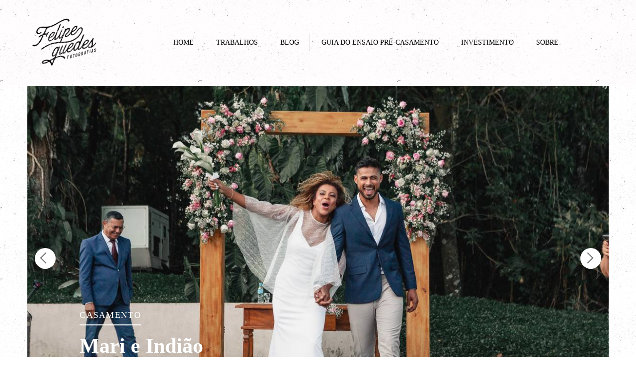

--- FILE ---
content_type: text/html; charset=utf-8
request_url: https://www.felipeguedes.com.br/
body_size: 13351
content:
<!DOCTYPE html>
<html lang="pt-BR">

<head>
  <title> | Felipe Guedes - Fotografia de Casamento  e Viagens / Franca-SP</title>
  <meta charset="UTF-8">
  <meta name="description" content="Fotógrafo de casamento Franca e todo Brasil fotógrafo de casamento no campo, viajo fotografando histórias de casais felizes por todo o país. Transformando o sonho do casamento em fotos inovadoras que ficarão marcada por gerações, isso me inspira. Entender a história de cada casal, ajudá-lo com orientações e dicas para fecharem buffet, igreja, filmagem, salão de festa e todos os demais fornecedores para o seu casamento ser único. Dedicação é o que simboliza o trabalho do fotógrafo de casamento que busca por momentos perfeitos.">
  <meta name="keywords" content="Felipe,Guedes,fotografia,casamento,fotógrafo,photography,igreja,destination wedding,vestido de noiva,wedding,banda,uberlândia,franca,fotografia em uberlândia,felipe guedes,araxá,uberaba,mogi das cruzes,fotografo de festas de casamento,fotografo interior de sp,fotografo interior de mg,fotografo de casamento franca,pre-wedding irlanda,fotografo de casamento no campo,felipe guedes fotografias">
  <meta name="author" content="">
  <meta property="og:title" content=" | Felipe Guedes - Fotografia de Casamento  e Viagens / Franca-SP">
  <meta property="og:description" content="Fotógrafo de casamento Franca e todo Brasil fotógrafo de casamento no campo, viajo fotografando histórias de casais felizes por todo o país. Transformando o sonho do casamento em fotos inovadoras que ficarão marcada por gerações, isso me inspira. Entender a história de cada casal, ajudá-lo com orientações e dicas para fecharem buffet, igreja, filmagem, salão de festa e todos os demais fornecedores para o seu casamento ser único. Dedicação é o que simboliza o trabalho do fotógrafo de casamento que busca por momentos perfeitos.">
  <meta property="og:type" content="website">
  <meta property="og:url" content="https://www.felipeguedes.com.br/">
  <meta property="og:image" itemprop="image" content="https://alfred.alboompro.com/crop/width/600/height/400/mode/jpeg/quality/70/url/storage.alboom.ninja/sites/3261/img/og_image/whatsapp_image_2020-09-03_at_11.59.30.jpeg?t=1599163305">
  <meta property="og:image:type" content="image/jpeg">
  <meta property="og:image:width" content="600">
  <meta property="og:image:height" content="400">
  <meta name="viewport" content="width=device-width, initial-scale=1.0, user-scalable=yes">
  <meta name="mobile-web-app-capable" content="yes">

  
      <!-- Canonical URL -->
    <link rel="canonical" href="https://www.felipeguedes.com.br">
  
  <link rel="shortcut icon" type="image/png" href="https://storage.alboom.ninja/sites/3261/img/favicon.png?1492121838" />  <meta name="google-site-verification" content="CUvj1HmbS23ebXKFoWyWBxun4S3lzkGIdI4gsPdJmUc" />
      <link rel="stylesheet" href="https://bifrost.alboompro.com/static/boom-v3/themes/8/dist/css/main.min.css?v=2.8.594" id="cssPath">
          <link rel="stylesheet" href="https://bifrost.alboompro.com/static/boom-v3/assets/vendors/font-awesome/5.15.4/css/all.min.css?v=2.8.594">
  
  <style type="text/css">body{
  text-rendering: optimizeLegibility;
  -webkit-font-smoothing: antialiased;
  -moz-osx-font-smoothing: grayscale;
  -moz-font-feature-settings: "liga" on;
  background-size: 400px;
  background-image: url('https://storage.alboom.ninja/static/boom-v3/assets/images/stone_background.png');
}


/*GENERAL / / / / */
.cs--last-posts{
  background-color: transparent;
}
body:not(.sidenav) .mhm__item:last-child{
  padding-right: 0;
}
.newsletter-form .contact-input.error+.error {
  display: inline-block;
  font-size: .8rem;
  color: #e75f5f;
  -webkit-transform: translateY(-100%);
  transform: translate(-120%, 0%);
}
.as__content{
  background-color: #fff;
  padding: 30px;
}
.cm__item{
  line-height: .3em;
  margin: 0 20px;
}
h2.cs__title{
  padding: 20px 15px;
  font-size: 36px;
  text-align: left; 
  margin-bottom: 20px;
  
}
.cs__title:before{
  top: 10px;
}
.cs__title:after{ 
  bottom: 10px;
}
.cs__title:after, 
.cs__title:before {
  content: "";
  display: inline-block;
  width: 40px;
  height: 1px;
  position: absolute;
  left: 15px;
  background-color: #000; 
}
.cp__thumbnail .cp__alboom-type{
  display: none;
}
.go-top{
  background-color: rgba(255,255,255,.5);
  width: 10px;
  height: 10px;
  border-radius: 2px;
  margin-bottom: 10px;
  right: 30px;
}
.main-footer .go-top .fa{
  position: absolute;
  left: 8.5px;
  bottom: 8px;
}
@media screen and (max-width:1024px){
  .banner-section:not(.bs--grid):not(.bs--zigzag):not(.bs--cinema) .container{
    padding:0;
  }
  .banner-section .owl-nav{
    display: none;
  }
  .banner-section .b__info{
    top:50%;
  }
  .page-cover .container,.post-cover .container{
    padding:0;
  }
  .article-content{
    width:100%;
  }
  .mc--album .article-content{
    margin-top:0 !important;
  }
  .content-preview{
    width:50%;
  }
  .cs--most-viewed .content-preview:nth-child(3){
    display:none;
  }
}


body:not(.sidenav) .mc--album:not(.mc--album-parallax){
  padding-top: 50px;
}
/*SIDENAV / / / / */
.sidenav .mhm__item{
  border-style: none;
}
.sidenav .main-content .container{
  padding: 0px 15px;
}
.sidenav .post-cover .container{
  padding: 0;
  background-color: #ffffff;
}
.sidenav .mc--album .article-content {
  margin-top: 0;
  background-color: transparent;
}
.sidenav .banner-section:not(.bs--standard) .container{
  padding:0 !important;
}
/*MAIN-MENU / / / / */
.menu-container .container{
  padding: 0 15px;
}
.mhm__item{
  margin: 0;
  text-transform: none;
  border-right: solid rgba(0,0,0,.1) 1px;
}
.mhm__item:last-child{
  border-style: none;
}
.mhm__item:first-child:after{
  display: none;
}
body:not(.sidenav) .mhm__item:after{
  content: '';
  width: 1px;
  display: block;
  height: 20px;
  position: absolute;
  top: 50%;
  left: -4px;
  transform: translateY(-45%);
  background-color: rgba(0, 0, 0, 1);
  opacity: .2;
}

/*BANNER / / / / */ 
.banner-section .owl-carousel .owl-nav .owl-next, 
.banner-section .owl-carousel .owl-nav .owl-prev {
  height: 42px;
  width: 42px;
  background-color: white;
  border-radius: 50%;
  position: absolute;
  transform: translateY(-50%);
  top: 50%;
}
.banner-section .owl-carousel .owl-nav .owl-next{
  right:15px;
}
.banner-section .owl-carousel .owl-nav .owl-prev{
  left: 15px;
}
.banner-section .owl-carousel .owl-nav .owl-next:before,
.banner-section .owl-carousel .owl-nav .owl-prev:before{
  content: '';
  display: block;
  border: solid #777;
  border-width: 0 2px 2px 0;
  height: 16px;
  width: 16px;
  position: absolute;
  top: 12px;
}
.banner-section .owl-carousel .owl-nav .owl-next:before{
  transform: rotate(-45deg);
  left: 7px;
}
.banner-section .owl-carousel .owl-nav .owl-prev:before{
  transform: rotate(135deg);
  left: 14px;
}
.banner-section .owl-carousel .owl-dots{
  display: flex;
  width: auto;
  height: auto;
  position: absolute;
  bottom: 20px;
  left: 50%;
  transform: translateX(-50%);
} 
.banner-section .owl-dot{
  display: block;
  width: 10px;
  height: 10px;
  border-radius: 50%;
  background: #fff;
  opacity: .5;
  margin: 0 5px;
} 
.banner-section .owl-dot.active{
  background: #fff;
  opacity: 1;
}
.b__info .b__heading{
  font-weight: 800;  
}

/*ANIMAÇÃO BANNER / / / / */
#introBanner .owl-item .b__subtitle.bs--category{ 
  transform: translateY(-100%);
  opacity: 0;
  transition: all 3s cubic-bezier(.13,.79,.47,.98);
  transition-delay: .1s;
}
#introBanner .owl-item.active .b__subtitle.bs--category{
  transform: translateY(0);
  opacity: 1;
}
#introBanner .owl-item .b__subtitle.bs--local{ 
  transform: translateY(100%);
  opacity: 0;
  transition: all 3s cubic-bezier(.13,.79,.47,.98);
  transition-delay: .2s;
}
#introBanner .owl-item.active .b__subtitle.bs--local{
  transform: translateY(0);
  opacity: 1;
}
#introBanner .owl-item .b__heading{ 
  transform: translateX(100%);
  opacity: 0;
  transition: all 2s cubic-bezier(.13,.79,.47,.98);
  transition-delay: .2s;
}
#introBanner .owl-item.active .b__heading{
  transform: translateX(0);
  opacity: 1;
}

/*TESTIMONIALS / / / / */
.cs--testimonials{
  background-color: transparent;
}
.cs--testimonials .cs__content{
  margin: 0;
}
.cs--testimonials .cs__title:before,
.cs--testimonials .cs__title:after{
  display: none;
}
.cs__content .testimonial-section{
  display: flex;
  flex-direction: column;
  align-items: center;
  position: relative;
  margin: 0px;
  background-color: white;
  padding: 40px;
}
.tsc__text{
  line-height: 1.7em;
}
.ts--row .ts__image{
  margin-right: 50px;
}
.cs--testimonials .ts__image:before{
  content:'"';
  font-family: 'PalanquinDark-Regular';
  transform: rotate(180deg);
  font-weight: 300;
  font-size: 200px;
  color: #ebebeb;
  display: block;
  background-color: none;
  position: absolute;
  left: 50px;
  top: 30px;
}
.cs--testimonials .ts__image:after{
  content:'"';
  font-family: 'PalanquinDark-Regular';
  font-weight: 300;
  font-size: 200px;
  color: #ebebeb;
  display: block;
  transform: translateY(50%);
  background-color: none;
  position: absolute;
  right: 50px;
  bottom: 30px;
}

/*MOST-VIEWED / / / / */
.cp--album-preview{
  transition: all .3s;
}
.cp--album-preview:hover{
  transform: scale(1.02);
}
.content-preview a{
  box-shadow: 0 5px 8px 0 rgba(0,0,0,0.12);
}
.cp--album-preview .cp__header .cp__title{
  width: 100%;
  letter-spacing: 0px;
}
.cp--album-preview .cp__alboom-type{
  display: none;
}
.cp__thumbnail img{
  width: 100%;
}

/* BLOG / / / / */
.cs--last-posts .content-preview{
  transition: all .3s;
}
.cs--last-posts .content-preview:hover{
  transform: scale(1.02);
}
.cs--last-posts .cp__title{
  overflow: inherit;
  white-space: pre-wrap;
  text-align: center;
  width: 100%;
  min-height: 50px
}
.cs--last-posts .content-status{
  margin: 20px;
}
.cs--last-posts .cp__thumbnail .cp__alboom-type{
  display: none;
}
.cp--post-preview .cp__description::after{
  content:'';
  display: flex;
  background-color: #EFEFEF;
  height: 1px; 
  width: 100%;
  margin: 20px auto 0px;
}

/*NEWSLETTER / / / / */
.cs--newsletter .cs__content{
  margin-top: 0px;
}
.cs--newsletter .cs__title{
  text-align: center;
}
.cs--newsletter .cs__title:after,
.cs--newsletter .cs__title:before{
  display: none;
}
.cs--newsletter .boom-button{
  margin-top: 15px;
}
.cs--newsletter .nf__input input{
  height: 50px;
}
@media screen and (max-width:1024px){
  .newsletter-form .nf__input .contact-input{
    width:80%;
  }
}

/*ASSOCIATIONS / / / / */
.cs--associations .al__item{
  max-width: 200px;
}
.cs--associations{
  background-color: #fff;
  margin-top: 50px;
}

/*INSTAGRAM / / / / */
.cs--instagram{
  background-color: transparent;
}

/*ALBOOM-CREDITS / / / / */
.alboom-credits{
  background-color: #000;
}

.alboom-credits a {
  color: #fff;
}

/* BLOG-PAGE / / / / */
.mc--blog{
  padding-top: 50px;
}
.mc--blog .content-preview{
  margin-bottom: 20px;
}
.mc--blog .cp__thumbnail{
  width: 40%;
  min-height: 200px;
}
.mc--blog .cp__thumbnail .cp__alboom-type{
  display: none; 
}
.mc--blog .content-preview .cp__container{
  width: 60%;
}
.cs--blog .content-status{
  margin-top: 10px;
}
@media screen and (max-width: 1100px){
  .cs--blog .cp__thumbnail{
    height:inherit;
  }
}
@media screen and (max-width:1024px){
  .cs--blog .cp__thumbnail{
    height:250px;
  }
}
@media screen and (max-width: 767px){
  .cp--post-preview .cp__thumbnail{
    width:100%;
  }
  .cp--post-preview .cp__container{
    width:100% !important;
  }
  .cp--post-preview a{
    min-height:500px;
  }
}
/* BLOG - POST / / / / */
body:not(.sidenav) .mc--post{
  padding-top: 50px;
}

body.sidenav.page-post .additional-info{
  justify-content: flex-start;
}

.page-post .ac__title{
  text-transform: none;
  margin-bottom: 30px;
  order: -1;
}
.page-post .social-info{
  margin-top: 10px;
  margin-bottom: 30px;
  order: 2;
}
.page-post .social-info:after{
  content:'';
  display: flex;
  background-color: #EFEFEF;
  height: 1px;
  width: 100%;
  margin: 60px auto 0px;
}
.page-post .additional-info{
  position: relative;
  margin-bottom: 5px;
  order: 1;
  display: flex;
  flex-direction: row;
  justify-content: center;
  align-items: baseline;
}
.mc--post .ai__item.ai--category span:not(:last-child):after{
    display: inline-block;
    content:'';
    height: 16px;
    width: 1px;
    margin-right: 15px;
    margin-left: 15px;
    background-color: #ccc;
    transform: translateY(3px);
}
.page-post .additional-info .ai__item:not(:last-child):after{
    display: inline-block;
    content:'';
    margin-right: 20px;
    margin-left: 15px;
    height: 16px;
    width: 1px;
    background-color: #ccc;
    transform: translateY(3px);
} 
/*.fr-view img.fr-dii.fr-fil{
  margin: 30px 0px;
  padding: 0px;
}*/
.additional-info .ai__item{
  font-size: 12px;
}
.page-post .ac__content{
  padding: 0px;
}
/*JOBS-PAGE / / / / / */
.mc--jobs{
  padding-top: 50px;
}
.category-menu{
  margin: 0;
}
.page-jobs .content-preview{
  margin-bottom: 20px;
}

/*ALBUM-PAGE / / / / / */

body.sidenav .mc--album:not(.mc--album-parallax) .post-cover {
  padding: 0 40px;
  background-color: transparent;
}
body.sidenav .main-content.mc--album:not(.mc--album-parallax) {
  padding-top: 40px;
}
body.sidenav .ac__header {
  padding-top: 40px;
}
body.sidenav .main-content .container.container--social {
  margin-left: 40px;
  margin-right: 40px;
  padding: 0 15px;
  background-color: #ffffff;
  width: calc(100% - 80px);
}
body.sidenav .container--social .ac__footer {
  padding-left: 0;
  padding-right: 0;
}
body.sidenav .mc--album.mc--album-parallax .article-content {
  padding-top: 40px;
}
body.sidenav .mc--album-parallax .article-content .container {
  padding-top: 40px;
}
.mc--album:not(.mc--album-parallax) .post-cover .container{
  padding: 0 15px;
}
.main-content .article-content .container{

  background-color: #ffffff;
}
.post-image{
  margin-bottom: 10px;
}
.container--social{
  padding: 0 15px;
}
body.sidenav .ac__title {
  margin-bottom: 25px;
  margin-top: 0;
}

body:not(.sidenav).page-album .ac__content{
  text-align: center;
}
.container--social .ac__footer{
  padding: 15px;
  border-bottom: 1px solid rgba(0,0,0,.1);
}
.container--social .ac__footer,
.container--social .fb-comments span{
  background-color: #fff;
  margin: 0;
}
.page-album .article-content{
  margin-bottom: 0;
  padding-bottom: 0;
}

/* / / / RELATED - WORK / / / / */
.content-section.cs--related-work{
  background-color: transparent; 
}

/* / / / / GALERIAS / / / / */
.mc--galleries .cg__list .cgl__item{
  padding: 10px;
}

/*GALLERY - PAGE*/
.mc--gallery .cg__title{
  margin: 50px 0px;
}
.ac__content p{
  letter-spacing: 0;
}

/*GALLERY-BUTTON*/
#swipebox-prev,
#swipebox-next{
  height: 42px;
  width: 42px;
  background-color: white !important;
  border-radius: 50%;
  position: absolute;
  transform: translateY(-50%);
  top: 50%;
}
#swipebox-prev{
  left: 100px;
}
#swipebox-next{
  right: 100px;
}

#swipebox-prev::before, #swipebox-prev::after, #swipebox-next::before, #swipebox-next::after {
  width: 20px;
  height: 3px;
}

#swipebox-prev:hover::before, #swipebox-prev:hover::after, #swipebox-next:hover::before, #swipebox-next:hover::after {
  background-color: #676767;  
}
/*#swipebox-prev:before,
#swipebox-next:before{
  content: '';
  display: block;
  border: solid #777;
  border-width: 0 2px 2px 0;
  height: 16px;
  width: 16px;
  position: absolute;
  top: 12px;
}
#swipebox-prev:before{
  transform: rotate(135deg);
  right: 10px;
}
#swipebox-next:before{
  transform: rotate(-45deg);
  left: 7px;
}*/
#swipebox-close{
  display: none;
}

@media screen and (max-width: 768px){
  #swipebox-prev{
  left: 10px;
}
#swipebox-next{
  right: 10px;
}
}



/*FOOTER*/
.social-list{
  font-size: 20px;
}
.container.alboom-credits{
  width: 100%;
}
  
/* CONTACT */

/*ABOUT*/
body:not(.sidenav) .mc--about:not(.mc--about-parallax),
body:not(.sidenav) .mc--contact:not(.mc--contact-parallax){
  padding: 50px 0;
}
body.sidenav .mc--contact {
  padding:0;
}
body.sidenav .mc--contact .page-cover {
  background-color: #fff;
}
body.sidenav .mc--about .about-section .container{
  margin-bottom: 0;
}
body.sidenav .sidenav .mc--about .as__content {
  padding: 40px 0;
}
.mc--about .container,
.mc--contact .container{
  background-color: transparent;
} 

.mc--about .as__title{
  letter-spacing: 0;
}
.asc__header .as__title,
.asc__header .as__additional{
  text-transform: none;
  letter-spacing: .5px;
}
.asc__header{
  margin-bottom: 40px;
}
.as__description{
  margin: 0;
  font-weight: 300;
  line-height: 25px;
}

/* MENU-MOBILE */
@media screen and (max-width:1024px){
  .nd__button{
    display:block;
    top:30px;
  }
  .mh__menu{
    display:none;
  }
  .ndc__item:focus,.ndc__item:active{
    background-color:transparent;
    border-style:none;
  }
  .main-header{
    position:relative;
  }
  
  .mhm__item {
    border-right: none;
  }
  
  body:not(.sidenav) .mhm__item:last-child {
    padding: 10px 18px;
  }
}
@media screen and (max-width:767px){
  body:not(.sidenav) .mc--album:not(.mc--album-parallax){
    padding-top:0;
  }
  .content-section{
    padding-bottom:0;
  }
  .content-preview{
    width:100%;
    margin-bottom:20px;
  }
  .main-content:not(.mc--blog){
    padding-top:0;
  }
  .post-cover .container{
    padding:0 !important;
  }
  .main-content .article-content .container{
    width:100% !important;
  }
  .mc--galleries{
    margin-top:0px;
  }
  .mc--about .as__content {
    padding-right: 20px;
    padding-left: 20px;
  }
  .mc--about .about-section .as__description{
    padding:0;
  }
}
@media screen and (max-width: 1210px) {
body.sidenav .main-content .article-content .container {
    width: 100%;
}
}
.boom-button, .cp__alboom-type{background-color:rgba(0, 0, 0, 0.84);font-family:'QuicksandLight';border-radius:4px;}
.boom-button, .cp__alboom-type, body .cp__alboom-type:hover{border-color:rgba(0, 0, 0, 0);color:rgba(255, 255, 255, 1);}
.boom-button:hover{background-color:rgba(145, 120, 120, 0.48);border-color:rgba(198, 171, 171, 0.12);color:rgba(4, 4, 4, 1);}
.mhm__item{color:rgba(0, 0, 0, 1);}
.mhm__item:hover{color:rgba(255, 255, 255, 0.78);}
.main-header{background-color:rgba(249, 237, 242, 0.1);}
html, body, .contact-input{color:rgba(11, 5, 5, 1);}
.cs__title{color:rgba(0, 0, 0, 1);font-family:'QuicksandLight';}
.fr-view a{color:rgba(101, 105, 245, 1);}
.fr-view a:hover{color:rgba(81, 83, 254, 1);}
.footer{background-color:rgba(255, 255, 255, 1);color:rgba(0, 0, 0, 1);}
.footer .boom-button, .footer .cp__alboom-type{background-color:rgba(255, 0, 0, 0);border-color:rgba(133, 120, 120, 0.55);color:rgba(0, 0, 0, 1);}
.footer .boom-button:hover, .footer .cp__alboom-type:hover{background-color:rgba(99, 99, 99, 1);border-color:rgba(0, 0, 0, 0.94);color:rgba(0, 0, 0, 1);}
.mh__logo figure img{max-width:86%;max-height:86%;}
.b__info .b__heading{font-size:42px;font-family:'QuicksandLight';letter-spacing:0px;}
h2.cs__title{font-size:28px;}
.mh__menu, .mhm__item{font-size:14px;letter-spacing:0px;}
.mh__menu{font-family:'RobotoLight';}
body:not(.sidenav) .mhm__item{padding:10px 20px;}
body.sidenav .mhm__item{padding-top:20px;padding-bottom:20px;}
.bs--grid .b__container{margin:1px;width:calc(25% - 2px);}
body{background-color:rgba(255, 255, 255, 1);}
html, body{font-size:14px;font-family:'QuicksandLight';}
.content-preview:hover .cp__thumbnail:before, {background-color:rgba(242, 2, 2, 0.9);}
.b__info{color:rgba(255, 255, 255, 1);}
.b__info .b__subtitle{font-size:18px;letter-spacing:1.3px;font-family:'QuicksandLight';}
body.fullscreen:not(.page-home):not(.sidenav) .main-header{background-color:rgba(240, 233, 233, 0.45);}
.nav-drawer .ndc__item:hover{color:rgb(255, 255, 255);}
.content-preview:hover .cp__thumbnail:before{background-color:rgba(255, 255, 255, .8);}</style>
  


  
  
  
  
  
  <script>
    window.templateId = 8  </script>
</head>

<body ontouchstart="" class="page-home 
  ">
  
  <div class="menu-container
    mh--row" id="menuContainer">

    <header class="main-header mh--row mh--a-center" id="mainHeader">

      <div class="container">
        <a href="/" class="mh__logo" title="Página inicial de Felipe Guedes">
          <figure>
            <img src="https://alfred.alboompro.com/resize/width/370/height/150/quality/99/url/storage.alboom.ninja/sites/3261/img/logo/felipeguedes_fotografiastextura_png__.png?t=1521296377" alt="Felipe Guedes" class=" accelerated">
          </figure>
        </a>
        <nav class="mh__menu mh__menu-separator-none" id="mainMenu">

          
              <a href="/home"  class="mhm__item">
                HOME              </a>

            
              <a href="/portfolio"  class="mhm__item">
                TRABALHOS              </a>

            
              <a href="/blog"  class="mhm__item">
                BLOG              </a>

            
              <a href="https://www.felipeguedes.com.br/O-guia-do-ensaio-pre-casamento-perfeito"  class="mhm__item">
                GUIA DO ENSAIO PRÉ-CASAMENTO              </a>

            
              <a href="/contato"  class="mhm__item">
                INVESTIMENTO              </a>

            
              <a href="/sobre"  class="mhm__item">
                SOBRE              </a>

                    </nav>
      </div>
    </header>

    <nav class="nav-drawer 
      light-dark" id="navDrawer">
      <a href="/" class="nd__logo" title="Página inicial de Felipe Guedes">'
        <figure>
          <img src="https://storage.alboom.ninja/sites/3261/img/logo/felipeguedes_fotografiastextura_png__.png?t=1521296377" alt="Logotipo de Felipe Guedes">
        </figure>
      </a>
      <div class="nd__content">

        
            <a href="/home"  class="ndc__item mhm__item">
              HOME            </a>

          
            <a href="/portfolio"  class="ndc__item mhm__item">
              TRABALHOS            </a>

          
            <a href="/blog"  class="ndc__item mhm__item">
              BLOG            </a>

          
            <a href="https://www.felipeguedes.com.br/O-guia-do-ensaio-pre-casamento-perfeito"  class="ndc__item mhm__item">
              GUIA DO ENSAIO PRÉ-CASAMENTO            </a>

          
            <a href="/contato"  class="ndc__item mhm__item">
              INVESTIMENTO            </a>

          
            <a href="/sobre"  class="ndc__item mhm__item">
              SOBRE            </a>

          
      </div>

      <div class="nd__social light-dark">
        <ul class="nds-list">
                      <li class="ndsl__item mhm__item">
              <a href="https://facebook.com/felipe.guedes.fotografias" target="_blank" title="Facebook de Felipe Guedes">
                <i class="fab fa-facebook-f"></i>
              </a>
            </li>
                                <li class="ndsl__item mhm__item">
              <a href="https://instagram.com/felipeguedesfotografias" target="_blank" title="Instagram de Felipe Guedes">
                <i class="fab fa-instagram"></i>
              </a>
            </li>
                  </ul>
      </div>
    </nav>

    <a href="#" id="nav-hamburguer" class="nd__button no-link
        light-dark" data-toggle-class="js-fixed" data-toggle-target="menuContainer">
      <i class="ndb__icon top"></i>
      <i class="ndb__icon middle"></i>
      <i class="ndb__icon bottom"></i>
    </a>

  </div>
<main class="main-content mc--home" id="homePage">
  
<section data-delay="5" class="banner-section bs--standard bs--standard-mobile bs--mobile-small" data-is-free-drag="false" id="bannerSection">
  <div class="container">

    
        <ul class="banner-list " id="introBanner">
      
      <li class="b__container b__position--cc" >
          
          
                          <div class="b__container-pictures">
          <picture>
    <source srcset="https://alfred.alboompro.com/crop/width/1480/height/840/mp/cc/type/jpeg/quality/70/url/storage.alboom.ninja/sites/3261/featured_images/370854/_614_felipe-guedes-fotografias-franca-sp-casamento-olhos-d_gua-mari-e-indiao.jpg?t=1607429725" media="(max-width: 767px)">
    <source srcset="https://alfred.alboompro.com/crop/width/1200/height/700/mp/cc/scale/2/type/jpeg/quality/70/url/storage.alboom.ninja/sites/3261/featured_images/370854/_614_felipe-guedes-fotografias-franca-sp-casamento-olhos-d_gua-mari-e-indiao.jpg?t=1607429725" media="(-webkit-min-device-pixel-ratio: 2) and (min-width: 1025px)">
    <img class="b__cover b__cover--default b__cover--default-mobile " src="https://alfred.alboompro.com/crop/width/120/height/70/type/jpeg/quality/70/url/storage.alboom.ninja/sites/3261/featured_images/370854/_614_felipe-guedes-fotografias-franca-sp-casamento-olhos-d_gua-mari-e-indiao.jpg?t=1607429725"  data-original="https://alfred.alboompro.com/crop/width/1200/height/700/mp/cc/type/jpeg/quality/70/url/storage.alboom.ninja/sites/3261/featured_images/370854/_614_felipe-guedes-fotografias-franca-sp-casamento-olhos-d_gua-mari-e-indiao.jpg?t=1607429725" data-retina="https://alfred.alboompro.com/crop/width/1200/height/700/mp/cc/scale/2/type/jpeg/quality/70/url/storage.alboom.ninja/sites/3261/featured_images/370854/_614_felipe-guedes-fotografias-franca-sp-casamento-olhos-d_gua-mari-e-indiao.jpg?t=1607429725" alt="Casamento de Mari e Indião">
  </picture> 
        </div>

                <a href="https://www.felipeguedes.com.br/portfolio/casamento/754047-mari-e-indiao-olhos-dagua-franca-sp" title="Casamento de Mari e Indião" class="b__link">
                  <div class="b__info">
                        <p class="b__subtitle bs--category">Casamento</p>
            
                        <strong class="b__heading">Mari e Indião</strong>
            
                        <p class="b__subtitle bs--local">Olhos D'água, Franca/SP</p>
                      </div>
                </a>
        
      </li>
      
      <li class="b__container b__position--cc" >
          
          
                          <div class="b__container-pictures">
          <picture>
    <source srcset="https://alfred.alboompro.com/crop/width/1480/height/840/mp/cc/type/jpeg/quality/70/url/storage.alboom.ninja/sites/3261/featured_images/367183/68_felipe-guedes-fotografias-franca-sp-pre-wedding-mari-e-_josemar.jpg?t=1606420546" media="(max-width: 767px)">
    <source srcset="https://alfred.alboompro.com/crop/width/1200/height/700/mp/cc/scale/2/type/jpeg/quality/70/url/storage.alboom.ninja/sites/3261/featured_images/367183/68_felipe-guedes-fotografias-franca-sp-pre-wedding-mari-e-_josemar.jpg?t=1606420546" media="(-webkit-min-device-pixel-ratio: 2) and (min-width: 1025px)">
    <img class="b__cover b__cover--default b__cover--default-mobile " src="https://alfred.alboompro.com/crop/width/120/height/70/type/jpeg/quality/70/url/storage.alboom.ninja/sites/3261/featured_images/367183/68_felipe-guedes-fotografias-franca-sp-pre-wedding-mari-e-_josemar.jpg?t=1606420546"  data-original="https://alfred.alboompro.com/crop/width/1200/height/700/mp/cc/type/jpeg/quality/70/url/storage.alboom.ninja/sites/3261/featured_images/367183/68_felipe-guedes-fotografias-franca-sp-pre-wedding-mari-e-_josemar.jpg?t=1606420546" data-retina="https://alfred.alboompro.com/crop/width/1200/height/700/mp/cc/scale/2/type/jpeg/quality/70/url/storage.alboom.ninja/sites/3261/featured_images/367183/68_felipe-guedes-fotografias-franca-sp-pre-wedding-mari-e-_josemar.jpg?t=1606420546" alt="Ensaio Pré-casamento de Mari e Indião">
  </picture> 
        </div>

                <a href="https://www.felipeguedes.com.br/portfolio/ensaio-pre-casamento/748485-mari-e-indiao" title="Ensaio Pré-casamento de Mari e Indião" class="b__link">
                  <div class="b__info">
                        <p class="b__subtitle bs--category">Ensaio Pré-casamento</p>
            
                        <strong class="b__heading">Mari e Indião</strong>
            
                        <p class="b__subtitle bs--local">Nascente das Gerais, Serra da Canastra</p>
                      </div>
                </a>
        
      </li>
      
      <li class="b__container b__position--cc" >
          
          
                          <div class="b__container-pictures">
          <picture>
    <source srcset="https://alfred.alboompro.com/crop/width/1480/height/840/mp/cc/type/jpeg/quality/70/url/storage.alboom.ninja/sites/3261/featured_images/367061/163_felipe-guedes-fotografias-franca-sp-ensaio-fifteen-de-15-anos.jpg?t=1606399799" media="(max-width: 767px)">
    <source srcset="https://alfred.alboompro.com/crop/width/1200/height/700/mp/cc/scale/2/type/jpeg/quality/70/url/storage.alboom.ninja/sites/3261/featured_images/367061/163_felipe-guedes-fotografias-franca-sp-ensaio-fifteen-de-15-anos.jpg?t=1606399799" media="(-webkit-min-device-pixel-ratio: 2) and (min-width: 1025px)">
    <img class="b__cover b__cover--default b__cover--default-mobile " src="https://alfred.alboompro.com/crop/width/120/height/70/type/jpeg/quality/70/url/storage.alboom.ninja/sites/3261/featured_images/367061/163_felipe-guedes-fotografias-franca-sp-ensaio-fifteen-de-15-anos.jpg?t=1606399799"  data-original="https://alfred.alboompro.com/crop/width/1200/height/700/mp/cc/type/jpeg/quality/70/url/storage.alboom.ninja/sites/3261/featured_images/367061/163_felipe-guedes-fotografias-franca-sp-ensaio-fifteen-de-15-anos.jpg?t=1606399799" data-retina="https://alfred.alboompro.com/crop/width/1200/height/700/mp/cc/scale/2/type/jpeg/quality/70/url/storage.alboom.ninja/sites/3261/featured_images/367061/163_felipe-guedes-fotografias-franca-sp-ensaio-fifteen-de-15-anos.jpg?t=1606399799" alt="Ensaio de 15 anos de Karla">
  </picture> 
        </div>

                <a href="https://www.felipeguedes.com.br/portfolio/15-anos/747832-sem-titulo" title="Ensaio de 15 anos de Karla" class="b__link">
                  <div class="b__info">
                        <p class="b__subtitle bs--category">Ensaio de 15 anos</p>
            
                        <strong class="b__heading">Karla</strong>
            
                        <p class="b__subtitle bs--local">Franca/SP</p>
                      </div>
                </a>
        
      </li>
      
      <li class="b__container b__position--cc" >
          
          
                          <div class="b__container-pictures">
          <picture>
    <source srcset="https://alfred.alboompro.com/crop/width/1480/height/840/mp/cc/type/jpeg/quality/70/url/storage.alboom.ninja/sites/3261/featured_images/360166/190_felipe-guedes-fotografias-franca-sp-pre-wedding-gabriela-e-lucas.jpg?t=1604700356" media="(max-width: 767px)">
    <source srcset="https://alfred.alboompro.com/crop/width/1200/height/700/mp/cc/scale/2/type/jpeg/quality/70/url/storage.alboom.ninja/sites/3261/featured_images/360166/190_felipe-guedes-fotografias-franca-sp-pre-wedding-gabriela-e-lucas.jpg?t=1604700356" media="(-webkit-min-device-pixel-ratio: 2) and (min-width: 1025px)">
    <img class="b__cover b__cover--default b__cover--default-mobile " src="https://alfred.alboompro.com/crop/width/120/height/70/type/jpeg/quality/70/url/storage.alboom.ninja/sites/3261/featured_images/360166/190_felipe-guedes-fotografias-franca-sp-pre-wedding-gabriela-e-lucas.jpg?t=1604700356"  data-original="https://alfred.alboompro.com/crop/width/1200/height/700/mp/cc/type/jpeg/quality/70/url/storage.alboom.ninja/sites/3261/featured_images/360166/190_felipe-guedes-fotografias-franca-sp-pre-wedding-gabriela-e-lucas.jpg?t=1604700356" data-retina="https://alfred.alboompro.com/crop/width/1200/height/700/mp/cc/scale/2/type/jpeg/quality/70/url/storage.alboom.ninja/sites/3261/featured_images/360166/190_felipe-guedes-fotografias-franca-sp-pre-wedding-gabriela-e-lucas.jpg?t=1604700356" alt="Ensaio Pré-casamento de Gabriela e Lucas">
  </picture> 
        </div>

                <a href="https://www.felipeguedes.com.br/portfolio/ensaio-pre-casamento/737947-gabriela-e-lucas" title="Ensaio Pré-casamento de Gabriela e Lucas" class="b__link">
                  <div class="b__info">
                        <p class="b__subtitle bs--category">Ensaio Pré-casamento</p>
            
                        <strong class="b__heading">Gabriela e Lucas</strong>
            
                        <p class="b__subtitle bs--local">Fazenda Belo Horizonte, Cristais Paulista/SP</p>
                      </div>
                </a>
        
      </li>
      
      <li class="b__container b__position--cc" >
          
          
                          <div class="b__container-pictures">
          <picture>
    <source srcset="https://alfred.alboompro.com/crop/width/1480/height/840/mp/cc/type/jpeg/quality/70/url/storage.alboom.ninja/sites/3261/featured_images/245396/438_felipe-guedes-fotografias-casamento-marcilia-e-estevan-peixoto-mg.jpg?t=1571229855" media="(max-width: 767px)">
    <source srcset="https://alfred.alboompro.com/crop/width/1200/height/700/mp/cc/scale/2/type/jpeg/quality/70/url/storage.alboom.ninja/sites/3261/featured_images/245396/438_felipe-guedes-fotografias-casamento-marcilia-e-estevan-peixoto-mg.jpg?t=1571229855" media="(-webkit-min-device-pixel-ratio: 2) and (min-width: 1025px)">
    <img class="b__cover b__cover--default b__cover--default-mobile " src="https://alfred.alboompro.com/crop/width/120/height/70/type/jpeg/quality/70/url/storage.alboom.ninja/sites/3261/featured_images/245396/438_felipe-guedes-fotografias-casamento-marcilia-e-estevan-peixoto-mg.jpg?t=1571229855"  data-original="https://alfred.alboompro.com/crop/width/1200/height/700/mp/cc/type/jpeg/quality/70/url/storage.alboom.ninja/sites/3261/featured_images/245396/438_felipe-guedes-fotografias-casamento-marcilia-e-estevan-peixoto-mg.jpg?t=1571229855" data-retina="https://alfred.alboompro.com/crop/width/1200/height/700/mp/cc/scale/2/type/jpeg/quality/70/url/storage.alboom.ninja/sites/3261/featured_images/245396/438_felipe-guedes-fotografias-casamento-marcilia-e-estevan-peixoto-mg.jpg?t=1571229855" alt="Casamento de Marcília e Estevan">
  </picture> 
        </div>

                <a href="https://www.felipeguedes.com.br/portfolio/casamento/537317-marcilia-e-estevan-peixoto-mg-casamento-no-campo" title="Casamento de Marcília e Estevan" class="b__link">
                  <div class="b__info">
                        <p class="b__subtitle bs--category">Casamento</p>
            
                        <strong class="b__heading">Marcília e Estevan</strong>
            
                        <p class="b__subtitle bs--local">Peixoto/Mg</p>
                      </div>
                </a>
        
      </li>
      
      <li class="b__container b__position--cc" >
          
          
                          <div class="b__container-pictures">
          <picture>
    <source srcset="https://alfred.alboompro.com/crop/width/1480/height/840/mp/cc/type/jpeg/quality/70/url/storage.alboom.ninja/sites/3261/featured_images/346674/32_ensaio-pre-casamento-vale-do-ceu-serra-da-canastra-mg-mari-e-edu-felipe-guedes-fotografias.jpg?t=1601902597" media="(max-width: 767px)">
    <source srcset="https://alfred.alboompro.com/crop/width/1200/height/700/mp/cc/scale/2/type/jpeg/quality/70/url/storage.alboom.ninja/sites/3261/featured_images/346674/32_ensaio-pre-casamento-vale-do-ceu-serra-da-canastra-mg-mari-e-edu-felipe-guedes-fotografias.jpg?t=1601902597" media="(-webkit-min-device-pixel-ratio: 2) and (min-width: 1025px)">
    <img class="b__cover b__cover--default b__cover--default-mobile " src="https://alfred.alboompro.com/crop/width/120/height/70/type/jpeg/quality/70/url/storage.alboom.ninja/sites/3261/featured_images/346674/32_ensaio-pre-casamento-vale-do-ceu-serra-da-canastra-mg-mari-e-edu-felipe-guedes-fotografias.jpg?t=1601902597"  data-original="https://alfred.alboompro.com/crop/width/1200/height/700/mp/cc/type/jpeg/quality/70/url/storage.alboom.ninja/sites/3261/featured_images/346674/32_ensaio-pre-casamento-vale-do-ceu-serra-da-canastra-mg-mari-e-edu-felipe-guedes-fotografias.jpg?t=1601902597" data-retina="https://alfred.alboompro.com/crop/width/1200/height/700/mp/cc/scale/2/type/jpeg/quality/70/url/storage.alboom.ninja/sites/3261/featured_images/346674/32_ensaio-pre-casamento-vale-do-ceu-serra-da-canastra-mg-mari-e-edu-felipe-guedes-fotografias.jpg?t=1601902597" alt="Ensaio Pré-casamento de Mari e Edu">
  </picture> 
        </div>

                <a href="https://www.felipeguedes.com.br/portfolio/ensaio-pre-casamento/719394-mari-e-edu" title="Ensaio Pré-casamento de Mari e Edu" class="b__link">
                  <div class="b__info">
                        <p class="b__subtitle bs--category">Ensaio Pré-casamento</p>
            
                        <strong class="b__heading">Mari e Edu</strong>
            
                        <p class="b__subtitle bs--local">Serra da Canastra, Vale do Céu-Mg</p>
                      </div>
                </a>
        
      </li>
      
      <li class="b__container b__position--cc" >
          
          
                          <div class="b__container-pictures">
          <picture>
    <source srcset="https://alfred.alboompro.com/crop/width/1480/height/840/mp/cc/type/jpeg/quality/70/url/storage.alboom.ninja/sites/3261/featured_images/242318/dscf9262.jpg?t=1569932848" media="(max-width: 767px)">
    <source srcset="https://alfred.alboompro.com/crop/width/1200/height/700/mp/cc/scale/2/type/jpeg/quality/70/url/storage.alboom.ninja/sites/3261/featured_images/242318/dscf9262.jpg?t=1569932848" media="(-webkit-min-device-pixel-ratio: 2) and (min-width: 1025px)">
    <img class="b__cover b__cover--default b__cover--default-mobile " src="https://alfred.alboompro.com/crop/width/120/height/70/type/jpeg/quality/70/url/storage.alboom.ninja/sites/3261/featured_images/242318/dscf9262.jpg?t=1569932848"  data-original="https://alfred.alboompro.com/crop/width/1200/height/700/mp/cc/type/jpeg/quality/70/url/storage.alboom.ninja/sites/3261/featured_images/242318/dscf9262.jpg?t=1569932848" data-retina="https://alfred.alboompro.com/crop/width/1200/height/700/mp/cc/scale/2/type/jpeg/quality/70/url/storage.alboom.ninja/sites/3261/featured_images/242318/dscf9262.jpg?t=1569932848" alt="Casamento de Mateus e Dalglis">
  </picture> 
        </div>

                <a href="https://www.felipeguedes.com.br/portfolio/casamento/529660-casamento-boho-mateus-dalglis-franca-sp" title="Casamento de Mateus e Dalglis" class="b__link">
                  <div class="b__info">
                        <p class="b__subtitle bs--category">Casamento</p>
            
                        <strong class="b__heading">Mateus e Dalglis</strong>
            
                        <p class="b__subtitle bs--local">Armazém Santa Clara - Franca/Sp</p>
                      </div>
                </a>
        
      </li>
      
      <li class="b__container b__position--tc" >
          
          
                          <div class="b__container-pictures">
          <picture>
    <source srcset="https://alfred.alboompro.com/crop/width/1480/height/840/mp/tc/type/jpeg/quality/70/url/storage.alboom.ninja/sites/3261/featured_images/212377/6662_felipe-guedes-fotografias-casamento-ana-maria-vila-vi-renato-ribeirao-preto.jpg?t=1562248365" media="(max-width: 767px)">
    <source srcset="https://alfred.alboompro.com/crop/width/1200/height/700/mp/tc/scale/2/type/jpeg/quality/70/url/storage.alboom.ninja/sites/3261/featured_images/212377/6662_felipe-guedes-fotografias-casamento-ana-maria-vila-vi-renato-ribeirao-preto.jpg?t=1562248365" media="(-webkit-min-device-pixel-ratio: 2) and (min-width: 1025px)">
    <img class="b__cover b__cover--default b__cover--default-mobile " src="https://alfred.alboompro.com/crop/width/120/height/70/type/jpeg/quality/70/url/storage.alboom.ninja/sites/3261/featured_images/212377/6662_felipe-guedes-fotografias-casamento-ana-maria-vila-vi-renato-ribeirao-preto.jpg?t=1562248365"  data-original="https://alfred.alboompro.com/crop/width/1200/height/700/mp/tc/type/jpeg/quality/70/url/storage.alboom.ninja/sites/3261/featured_images/212377/6662_felipe-guedes-fotografias-casamento-ana-maria-vila-vi-renato-ribeirao-preto.jpg?t=1562248365" data-retina="https://alfred.alboompro.com/crop/width/1200/height/700/mp/tc/scale/2/type/jpeg/quality/70/url/storage.alboom.ninja/sites/3261/featured_images/212377/6662_felipe-guedes-fotografias-casamento-ana-maria-vila-vi-renato-ribeirao-preto.jpg?t=1562248365" alt="Casamento de Ana Maria e Renato">
  </picture> 
        </div>

                <a href="https://www.felipeguedes.com.br/portfolio/casamento/468180-villavi-ribeirao-preto-ana-renato" title="Casamento de Ana Maria e Renato" class="b__link">
                  <div class="b__info">
                        <p class="b__subtitle bs--category">Casamento</p>
            
                        <strong class="b__heading">Ana Maria e Renato</strong>
            
                        <p class="b__subtitle bs--local">Villavi - Ribeirão Preto/SP</p>
                      </div>
                </a>
        
      </li>
      
      <li class="b__container b__position--cc" >
          
          
                          <div class="b__container-pictures">
          <picture>
    <source srcset="https://alfred.alboompro.com/crop/width/1480/height/840/mp/cc/type/jpeg/quality/70/url/storage.alboom.ninja/sites/3261/featured_images/196937/652_0_felipe-guedes-fotografias-casamento-isa-e-mrcio-bosque-do-sagui-franca-sp.jpg?t=1557268941" media="(max-width: 767px)">
    <source srcset="https://alfred.alboompro.com/crop/width/1200/height/700/mp/cc/scale/2/type/jpeg/quality/70/url/storage.alboom.ninja/sites/3261/featured_images/196937/652_0_felipe-guedes-fotografias-casamento-isa-e-mrcio-bosque-do-sagui-franca-sp.jpg?t=1557268941" media="(-webkit-min-device-pixel-ratio: 2) and (min-width: 1025px)">
    <img class="b__cover b__cover--default b__cover--default-mobile " src="https://alfred.alboompro.com/crop/width/120/height/70/type/jpeg/quality/70/url/storage.alboom.ninja/sites/3261/featured_images/196937/652_0_felipe-guedes-fotografias-casamento-isa-e-mrcio-bosque-do-sagui-franca-sp.jpg?t=1557268941"  data-original="https://alfred.alboompro.com/crop/width/1200/height/700/mp/cc/type/jpeg/quality/70/url/storage.alboom.ninja/sites/3261/featured_images/196937/652_0_felipe-guedes-fotografias-casamento-isa-e-mrcio-bosque-do-sagui-franca-sp.jpg?t=1557268941" data-retina="https://alfred.alboompro.com/crop/width/1200/height/700/mp/cc/scale/2/type/jpeg/quality/70/url/storage.alboom.ninja/sites/3261/featured_images/196937/652_0_felipe-guedes-fotografias-casamento-isa-e-mrcio-bosque-do-sagui-franca-sp.jpg?t=1557268941" alt="Casamento de Isa e Márcio">
  </picture> 
        </div>

                <a href="https://www.felipeguedes.com.br/portfolio/casamento/434863-bosque-do-sagui-isa-e-marcio-felipe-guedes-fotografias" title="Casamento de Isa e Márcio" class="b__link">
                  <div class="b__info">
                        <p class="b__subtitle bs--category">Casamento</p>
            
                        <strong class="b__heading">Isa e Márcio</strong>
            
                        <p class="b__subtitle bs--local">Bosque do Sagui - Franca/SP</p>
                      </div>
                </a>
        
      </li>
      
      <li class="b__container b__position--cc" >
          
          
                          <div class="b__container-pictures">
          <picture>
    <source srcset="https://alfred.alboompro.com/crop/width/1480/height/840/mp/cc/type/jpeg/quality/70/url/storage.alboom.ninja/sites/3261/featured_images/115337/422_ensaio-pre-casamento-felipe-guedes-fotografias-trip-viagem-paris-dublin-irlanda.JPG?t=1521754382" media="(max-width: 767px)">
    <source srcset="https://alfred.alboompro.com/crop/width/1200/height/700/mp/cc/scale/2/type/jpeg/quality/70/url/storage.alboom.ninja/sites/3261/featured_images/115337/422_ensaio-pre-casamento-felipe-guedes-fotografias-trip-viagem-paris-dublin-irlanda.JPG?t=1521754382" media="(-webkit-min-device-pixel-ratio: 2) and (min-width: 1025px)">
    <img class="b__cover b__cover--default b__cover--default-mobile " src="https://alfred.alboompro.com/crop/width/120/height/70/type/jpeg/quality/70/url/storage.alboom.ninja/sites/3261/featured_images/115337/422_ensaio-pre-casamento-felipe-guedes-fotografias-trip-viagem-paris-dublin-irlanda.JPG?t=1521754382"  data-original="https://alfred.alboompro.com/crop/width/1200/height/700/mp/cc/type/jpeg/quality/70/url/storage.alboom.ninja/sites/3261/featured_images/115337/422_ensaio-pre-casamento-felipe-guedes-fotografias-trip-viagem-paris-dublin-irlanda.JPG?t=1521754382" data-retina="https://alfred.alboompro.com/crop/width/1200/height/700/mp/cc/scale/2/type/jpeg/quality/70/url/storage.alboom.ninja/sites/3261/featured_images/115337/422_ensaio-pre-casamento-felipe-guedes-fotografias-trip-viagem-paris-dublin-irlanda.JPG?t=1521754382" alt="Ensaio Pré-casamento de Mariana e Ademir">
  </picture> 
        </div>

                <a href="https://www.felipeguedes.com.br/portfolio/ensaio-pre-casamento/231487-ensaio-pre-casamento-mariana-e-ademir-irlanda" title="Ensaio Pré-casamento de Mariana e Ademir" class="b__link">
                  <div class="b__info">
                        <p class="b__subtitle bs--category">Ensaio Pré-casamento</p>
            
                        <strong class="b__heading">Mariana e Ademir</strong>
            
                        <p class="b__subtitle bs--local">Irlanda</p>
                      </div>
                </a>
        
      </li>
      
      <li class="b__container b__position--cc" >
          
          
                          <div class="b__container-pictures">
          <picture>
    <source srcset="https://alfred.alboompro.com/crop/width/1480/height/840/mp/cc/type/jpeg/quality/70/url/storage.alboom.ninja/sites/3261/featured_images/199922/178_0_felipe-guedes-fotografias-casamento-thais-e-jeferson-delfinopolis-mg.jpg?t=1558131937" media="(max-width: 767px)">
    <source srcset="https://alfred.alboompro.com/crop/width/1200/height/700/mp/cc/scale/2/type/jpeg/quality/70/url/storage.alboom.ninja/sites/3261/featured_images/199922/178_0_felipe-guedes-fotografias-casamento-thais-e-jeferson-delfinopolis-mg.jpg?t=1558131937" media="(-webkit-min-device-pixel-ratio: 2) and (min-width: 1025px)">
    <img class="b__cover b__cover--default b__cover--default-mobile " src="https://alfred.alboompro.com/crop/width/120/height/70/type/jpeg/quality/70/url/storage.alboom.ninja/sites/3261/featured_images/199922/178_0_felipe-guedes-fotografias-casamento-thais-e-jeferson-delfinopolis-mg.jpg?t=1558131937"  data-original="https://alfred.alboompro.com/crop/width/1200/height/700/mp/cc/type/jpeg/quality/70/url/storage.alboom.ninja/sites/3261/featured_images/199922/178_0_felipe-guedes-fotografias-casamento-thais-e-jeferson-delfinopolis-mg.jpg?t=1558131937" data-retina="https://alfred.alboompro.com/crop/width/1200/height/700/mp/cc/scale/2/type/jpeg/quality/70/url/storage.alboom.ninja/sites/3261/featured_images/199922/178_0_felipe-guedes-fotografias-casamento-thais-e-jeferson-delfinopolis-mg.jpg?t=1558131937" alt="Casamento de Thaís e Jeferson">
  </picture> 
        </div>

                <a href="https://www.felipeguedes.com.br/portfolio/casamento/440860-casamento-jeferson-thais-delfinopolis-mg" title="Casamento de Thaís e Jeferson" class="b__link">
                  <div class="b__info">
                        <p class="b__subtitle bs--category">Casamento</p>
            
                        <strong class="b__heading">Thaís e Jeferson</strong>
            
                        <p class="b__subtitle bs--local">Delfinópolis/MG</p>
                      </div>
                </a>
        
      </li>
      
      <li class="b__container b__position--br" >
          
          
                          <div class="b__container-pictures">
          <picture>
    <source srcset="https://alfred.alboompro.com/crop/width/1480/height/840/mp/br/type/jpeg/quality/70/url/storage.alboom.ninja/sites/3261/featured_images/128425/casamento-leticia-e-leonardo-casa-garcia-uberlandia-felipe-guedes-fotografias.JPG?t=1526434578" media="(max-width: 767px)">
    <source srcset="https://alfred.alboompro.com/crop/width/1200/height/700/mp/br/scale/2/type/jpeg/quality/70/url/storage.alboom.ninja/sites/3261/featured_images/128425/casamento-leticia-e-leonardo-casa-garcia-uberlandia-felipe-guedes-fotografias.JPG?t=1526434578" media="(-webkit-min-device-pixel-ratio: 2) and (min-width: 1025px)">
    <img class="b__cover b__cover--default b__cover--default-mobile " src="https://alfred.alboompro.com/crop/width/120/height/70/type/jpeg/quality/70/url/storage.alboom.ninja/sites/3261/featured_images/128425/casamento-leticia-e-leonardo-casa-garcia-uberlandia-felipe-guedes-fotografias.JPG?t=1526434578"  data-original="https://alfred.alboompro.com/crop/width/1200/height/700/mp/br/type/jpeg/quality/70/url/storage.alboom.ninja/sites/3261/featured_images/128425/casamento-leticia-e-leonardo-casa-garcia-uberlandia-felipe-guedes-fotografias.JPG?t=1526434578" data-retina="https://alfred.alboompro.com/crop/width/1200/height/700/mp/br/scale/2/type/jpeg/quality/70/url/storage.alboom.ninja/sites/3261/featured_images/128425/casamento-leticia-e-leonardo-casa-garcia-uberlandia-felipe-guedes-fotografias.JPG?t=1526434578" alt="Casamento de Letícia e Leonardo">
  </picture> 
        </div>

                <a href="https://www.felipeguedes.com.br/portfolio/casamento/255225-leticia-e-leonardo-casa-garcia-uberlandia" title="Casamento de Letícia e Leonardo" class="b__link">
                  <div class="b__info">
                        <p class="b__subtitle bs--category">Casamento</p>
            
                        <strong class="b__heading">Letícia e Leonardo</strong>
            
                        <p class="b__subtitle bs--local">Uberlândia/MG</p>
                      </div>
                </a>
        
      </li>
      
      <li class="b__container b__position--cc" >
          
          
                          <div class="b__container-pictures">
          <picture>
    <source srcset="https://alfred.alboompro.com/crop/width/1480/height/840/mp/cc/type/jpeg/quality/70/url/storage.alboom.ninja/sites/3261/featured_images/68206/0019-casamento-samar-e-anderson-uberlandia-felipe-guedes-fotografias.JPG?t=1530026207" media="(max-width: 767px)">
    <source srcset="https://alfred.alboompro.com/crop/width/1200/height/700/mp/cc/scale/2/type/jpeg/quality/70/url/storage.alboom.ninja/sites/3261/featured_images/68206/0019-casamento-samar-e-anderson-uberlandia-felipe-guedes-fotografias.JPG?t=1530026207" media="(-webkit-min-device-pixel-ratio: 2) and (min-width: 1025px)">
    <img class="b__cover b__cover--default b__cover--default-mobile " src="https://alfred.alboompro.com/crop/width/120/height/70/type/jpeg/quality/70/url/storage.alboom.ninja/sites/3261/featured_images/68206/0019-casamento-samar-e-anderson-uberlandia-felipe-guedes-fotografias.JPG?t=1530026207"  data-original="https://alfred.alboompro.com/crop/width/1200/height/700/mp/cc/type/jpeg/quality/70/url/storage.alboom.ninja/sites/3261/featured_images/68206/0019-casamento-samar-e-anderson-uberlandia-felipe-guedes-fotografias.JPG?t=1530026207" data-retina="https://alfred.alboompro.com/crop/width/1200/height/700/mp/cc/scale/2/type/jpeg/quality/70/url/storage.alboom.ninja/sites/3261/featured_images/68206/0019-casamento-samar-e-anderson-uberlandia-felipe-guedes-fotografias.JPG?t=1530026207" alt="Casamento de Sâmar e Anderson">
  </picture> 
        </div>

                <a href="http://www.felipeguedesfotografias.com.br/portfolio/casamento/139467-samar-e-anderson-the-farm-uberlandia-mg" title="Casamento de Sâmar e Anderson" class="b__link">
                  <div class="b__info">
                        <p class="b__subtitle bs--category">Casamento</p>
            
                        <strong class="b__heading">Sâmar e Anderson</strong>
            
                        <p class="b__subtitle bs--local">Uberlândia/MG</p>
                      </div>
                </a>
        
      </li>
          </ul>

    <button type="button" class="bs__arrow" id="bannerArrow">
      <svg viewBox="0 0 73 38" class="bs__arrow--svg">
        <path fill="none" stroke="currentColor" stroke-width="3" d="M1.72 1.65l34.8 34.07 34.8-34.07"/>
      </svg>
    </button>

  </div>
</section>
    <section id="lastJobsSection" class="content-section cs--last-jobs cs--content-preview">
    <div class="container">
      <h2 class="cs__title">Trabalhos Recentes</h2>
      <div class="cs__content">
        

  <article class="content-preview cp--album-preview cp--type-photo col-3">
    <a href="/portfolio/casamento/754047-mari-e-indiao-olhos-dagua-franca-sp" title="Confira o Casamento de Mari e  Indião">
      <div class="cp__thumbnail">
        <img src="[data-uri]" data-original="https://alfred.alboompro.com/crop/width/380/height/280/type/jpeg/quality/70/url/storage.alboom.ninja/sites/3261/albuns/754047/447_felipe-guedes-fotografias-franca-sp-casamento-olhos-d_gua-mari-e-indiao.jpg?t=1607427894" alt="Casamento de Mari e  Indião">
        <span class="cp__alboom-type">Veja mais</span>
      </div>
      <div class="cp__container">
        <header class="cp__header">
          <h3 class="cp__title" title="Mari e  Indião">Mari e  Indião</h3>
          <span class="cp__additional cp__description">Casamento </span>

          <!-- Verifica se o álbum possui o local -->
                      <span class="cp__additional cp__city">Olhos D'água, Franca/SP</span>
          
        </header>
        <span class="cp__alboom-type">Veja mais</span>
        <footer class="content-status"  data-album-id=754047 >
                      <span class="cst__item cst__item-views"><i class="fa fa-eye"></i><span class="album_views_update">2980</span></span>
          
                      <span class="cst__item cst__item-likes"><i class="fa fa-heart"></i><span class="album_likes_update">3</span></span>
                  </footer>
      </div>
    </a>
  </article>
  

  <article class="content-preview cp--album-preview cp--type-photo col-3">
    <a href="/portfolio/ensaio-pre-casamento/748485-mari-e-indiao-nascente-das-gerais-serra-da-canastra" title="Confira o Ensaio Pré-Casamento de Mari e  Indião">
      <div class="cp__thumbnail">
        <img src="[data-uri]" data-original="https://alfred.alboompro.com/crop/width/380/height/280/type/jpeg/quality/70/url/storage.alboom.ninja/sites/3261/albuns/748485/68_felipe-guedes-fotografias-franca-sp-pre-wedding-mari-e-_josemar.jpg?t=1606420015" alt="Ensaio Pré-Casamento de Mari e  Indião">
        <span class="cp__alboom-type">Veja mais</span>
      </div>
      <div class="cp__container">
        <header class="cp__header">
          <h3 class="cp__title" title="Mari e  Indião">Mari e  Indião</h3>
          <span class="cp__additional cp__description">Ensaio Pré-Casamento </span>

          <!-- Verifica se o álbum possui o local -->
                      <span class="cp__additional cp__city">Nascente das Gerais, Serra da Canastra</span>
          
        </header>
        <span class="cp__alboom-type">Veja mais</span>
        <footer class="content-status"  data-album-id=748485 >
                      <span class="cst__item cst__item-views"><i class="fa fa-eye"></i><span class="album_views_update">4841</span></span>
          
                      <span class="cst__item cst__item-likes"><i class="fa fa-heart"></i><span class="album_likes_update">9</span></span>
                  </footer>
      </div>
    </a>
  </article>
  

  <article class="content-preview cp--album-preview cp--type-photo col-3">
    <a href="/portfolio/ensaio-pre-casamento/748246-natanny-e-matheus" title="Confira o Ensaio Pré-Casamento de Natanny e Matheus">
      <div class="cp__thumbnail">
        <img src="[data-uri]" data-original="https://alfred.alboompro.com/crop/width/380/height/280/type/jpeg/quality/70/url/storage.alboom.ninja/sites/3261/albuns/748246/335_felipe-guedes-fotografias-franca-sp-pre-wedding-natanny-e-matheus.jpg?t=1606398944" alt="Ensaio Pré-Casamento de Natanny e Matheus">
        <span class="cp__alboom-type">Veja mais</span>
      </div>
      <div class="cp__container">
        <header class="cp__header">
          <h3 class="cp__title" title="Natanny e Matheus">Natanny e Matheus</h3>
          <span class="cp__additional cp__description">Ensaio Pré-Casamento </span>

          <!-- Verifica se o álbum possui o local -->
                      <span class="cp__additional cp__city">Fazenda Belo Horizonte, Cristais Paulista/SP</span>
          
        </header>
        <span class="cp__alboom-type">Veja mais</span>
        <footer class="content-status"  data-album-id=748246 >
                      <span class="cst__item cst__item-views"><i class="fa fa-eye"></i><span class="album_views_update">2414</span></span>
          
                      <span class="cst__item cst__item-likes"><i class="fa fa-heart"></i><span class="album_likes_update">0</span></span>
                  </footer>
      </div>
    </a>
  </article>
  

  <article class="content-preview cp--album-preview cp--type-photo col-3">
    <a href="/portfolio/15-anos/747832-sem-titulo" title="Confira o 15 Anos de Karla 15 anos">
      <div class="cp__thumbnail">
        <img src="[data-uri]" data-original="https://alfred.alboompro.com/crop/width/380/height/280/type/jpeg/quality/70/url/storage.alboom.ninja/sites/3261/albuns/747832/163_felipe-guedes-fotografias-franca-sp-ensaio-fifteen-de-15-anos.jpg?t=1606398601" alt="15 Anos de Karla 15 anos">
        <span class="cp__alboom-type">Veja mais</span>
      </div>
      <div class="cp__container">
        <header class="cp__header">
          <h3 class="cp__title" title="Karla 15 anos">Karla 15 anos</h3>
          <span class="cp__additional cp__description">15 Anos </span>

          <!-- Verifica se o álbum possui o local -->
                      <span class="cp__additional cp__city">Franca-SP</span>
          
        </header>
        <span class="cp__alboom-type">Veja mais</span>
        <footer class="content-status"  data-album-id=747832 >
                      <span class="cst__item cst__item-views"><i class="fa fa-eye"></i><span class="album_views_update">2512</span></span>
          
                      <span class="cst__item cst__item-likes"><i class="fa fa-heart"></i><span class="album_likes_update">0</span></span>
                  </footer>
      </div>
    </a>
  </article>
  

  <article class="content-preview cp--album-preview cp--type-photo col-3">
    <a href="/portfolio/ensaio-pre-casamento/737947-gabriela-e-lucas" title="Confira o Ensaio Pré-Casamento de Gabriela e Lucas">
      <div class="cp__thumbnail">
        <img src="[data-uri]" data-original="https://alfred.alboompro.com/crop/width/380/height/280/type/jpeg/quality/70/url/storage.alboom.ninja/sites/3261/albuns/737947/190_felipe-guedes-fotografias-franca-sp-pre-wedding-gabriela-e-lucas.jpg?t=1604698669" alt="Ensaio Pré-Casamento de Gabriela e Lucas">
        <span class="cp__alboom-type">Veja mais</span>
      </div>
      <div class="cp__container">
        <header class="cp__header">
          <h3 class="cp__title" title="Gabriela e Lucas">Gabriela e Lucas</h3>
          <span class="cp__additional cp__description">Ensaio Pré-Casamento </span>

          <!-- Verifica se o álbum possui o local -->
                      <span class="cp__additional cp__city">Fazenda Belo Horizonte, Cristais Paulista/SP</span>
          
        </header>
        <span class="cp__alboom-type">Veja mais</span>
        <footer class="content-status"  data-album-id=737947 >
                      <span class="cst__item cst__item-views"><i class="fa fa-eye"></i><span class="album_views_update">2513</span></span>
          
                      <span class="cst__item cst__item-likes"><i class="fa fa-heart"></i><span class="album_likes_update">0</span></span>
                  </footer>
      </div>
    </a>
  </article>
  

  <article class="content-preview cp--album-preview cp--type-photo col-3">
    <a href="/portfolio/ensaio-pre-casamento/719394-mari-e-edu" title="Confira o Ensaio Pré-Casamento de Mari e Edu">
      <div class="cp__thumbnail">
        <img src="[data-uri]" data-original="https://alfred.alboompro.com/crop/width/380/height/280/type/jpeg/quality/70/url/storage.alboom.ninja/sites/3261/albuns/719394/32_ensaio-pre-casamento-vale-do-ceu-serra-da-canastra-mg-mari-e-edu-felipe-guedes-fotografias.jpg?t=1601901929" alt="Ensaio Pré-Casamento de Mari e Edu">
        <span class="cp__alboom-type">Veja mais</span>
      </div>
      <div class="cp__container">
        <header class="cp__header">
          <h3 class="cp__title" title="Mari e Edu">Mari e Edu</h3>
          <span class="cp__additional cp__description">Ensaio Pré-Casamento </span>

          <!-- Verifica se o álbum possui o local -->
                      <span class="cp__additional cp__city">Vale do Céu, Serra da Canastra</span>
          
        </header>
        <span class="cp__alboom-type">Veja mais</span>
        <footer class="content-status"  data-album-id=719394 >
                      <span class="cst__item cst__item-views"><i class="fa fa-eye"></i><span class="album_views_update">4704</span></span>
          
                      <span class="cst__item cst__item-likes"><i class="fa fa-heart"></i><span class="album_likes_update">2</span></span>
                  </footer>
      </div>
    </a>
  </article>
        </div>
      <div class="cs__action">
              <a class="boom-button" href="/portfolio" title="Veja mais trabalhos de  | Felipe Guedes - Fotografia de Casamento  e Viagens / Franca-SP">
          veja mais        </a>
            </div>
    </div>
  </section>

<section class="content-section cs--testimonials " id="testimonialsSection">
  <figure class="ip__container">
    <div class="ip__background" style=""></div>
    <div class="ip__mask" id="parallaxMask" style="opacity: .6;"></div>
  </figure>

  <div class="container">
    <h2 class="cs__title">Depoimentos</h2>
    <div class="cs__content  ts--row ts--picture" id="testimonialsContent">

            <figure class="testimonial-section">
                  <div class="ts__image">
            <img src="[data-uri]" data-original="https://alfred.alboompro.com/crop/width/200/height/200/type/jpeg/quality/70/url/storage.alboom.ninja/sites/3261/testimonials/332222222222_0_felipe-guedes-fotografias-casamento-isabella-e-luan-mg__1_.jpg?t=1560793508" alt="Isabella e Luan">
          </div>
                <blockquote class="ts__content" cite="https://www.felipeguedes.com.br/portfolio/casamento/450355-recanto-por-do-sol-isabella-luan">
          <p class="tsc__text">Parabéns pelo excelente trabalho Felipe!! Sem você esse dia não teria sido tão especial! Muito obrigada por tudo!</p>
          <figcaption class="ts__author">
            <cite class="tsa__cite"><a href="https://www.felipeguedes.com.br/portfolio/casamento/450355-recanto-por-do-sol-isabella-luan" target="_blank">Isabella & Luan</a></cite>
          </figcaption>
        </blockquote>
      </figure>
            <figure class="testimonial-section">
                  <div class="ts__image">
            <img src="[data-uri]" data-original="https://alfred.alboompro.com/crop/width/200/height/200/type/jpeg/quality/70/url/storage.alboom.ninja/sites/3261/testimonials/624_casamento-joao-e-gabi-felipe-guedes-fotografias.jpg?t=1532098666" alt="Gabriela">
          </div>
                <blockquote class="ts__content" cite="https://www.felipeguedes.com.br/portfolio/casamento/270358-gabriela-e-joao-espaco-madeiro-franca">
          <p class="tsc__text">Só de olhar as fotos fico arrepiada! Cada sentimento, cada sensação descrita em cada foto! Trabalho maravilhoso! Muito obrigada por fazer nosso momento mais especial do que podíamos esperar!</p>
          <figcaption class="ts__author">
            <cite class="tsa__cite"><a href="https://www.felipeguedes.com.br/portfolio/casamento/270358-gabriela-e-joao-espaco-madeiro-franca" target="_blank">Gabriela</a></cite>
          </figcaption>
        </blockquote>
      </figure>
            <figure class="testimonial-section">
                  <div class="ts__image">
            <img src="[data-uri]" data-original="https://alfred.alboompro.com/crop/width/200/height/200/type/jpeg/quality/70/url/storage.alboom.ninja/sites/3261/testimonials/casamento-mariana-e-ademir-boho-chic-espao-madeiro-felipe-guedes-fotografias__1__628e7051f425.jpg?t=1534244966" alt="Mariana">
          </div>
                <blockquote class="ts__content" cite="https://www.felipeguedes.com.br/portfolio/casamento/252029-casamento-mariana-e-ademir-mandeiro-franca">
          <p class="tsc__text">Felipe, Ademir e Eu não temos palavras pra agradecer toda atenção!
Nós tinhamos certeza que vc seria nosso fotografo desde o momento que mostrei seu trabalho para o Ademir... E hoje mas do que nunca temos a certeza que fizemos a escolha certa... ! 
Além de um fotografo extremamente competente e com um olhar maravilhoso ... vc eh essa pessoa querida! 

Amamos as fotos e de quebra ganhamos um amigo.... tenho certeza que seu trabalho será visto e reconhecido pois eh claro o quão competente você é.</p>
          <figcaption class="ts__author">
            <cite class="tsa__cite"><a href="https://www.felipeguedes.com.br/portfolio/casamento/252029-casamento-mariana-e-ademir-mandeiro-franca" target="_blank">Mariana</a></cite>
          </figcaption>
        </blockquote>
      </figure>
            <figure class="testimonial-section">
                  <div class="ts__image">
            <img src="[data-uri]" data-original="https://alfred.alboompro.com/crop/width/200/height/200/type/jpeg/quality/70/url/storage.alboom.ninja/sites/3261/testimonials/504_felipe-guedes-fotografias-casamento-micheli-e-juninho-pousada-guardiao-da-serra-serra-da-canastra-minas-gerais-mg.jpg?t=1560794357" alt="Micheli e Juninho">
          </div>
                <blockquote class="ts__content" cite="https://www.felipeguedes.com.br/portfolio/casamento/455724-serra-da-canastra-juninho-micheli">
          <p class="tsc__text">Foi um prazer imenso ter conhecido você, uma pessoa linda, um profissional excelente. Só tenho que agradecer, obrigada por ter compartilhado esse momento lindo com a gente.</p>
          <figcaption class="ts__author">
            <cite class="tsa__cite"><a href="https://www.felipeguedes.com.br/portfolio/casamento/455724-serra-da-canastra-juninho-micheli" target="_blank">Micheli & Juninho</a></cite>
          </figcaption>
        </blockquote>
      </figure>
      
    </div>

    <!-- 
    <div class="cs__action">
      <a href="/depoimento" class="boom-button">Veja Mais</a>
    </div>
    -->
  </div>
</section>


<section id="mostViewedSection" class="content-section cs--most-viewed cs--content-preview">
	<div class="container">
	  <h2 class="cs__title">Mais vistos</h2>
	  <div class="cs__content">
	    

  <article class="content-preview cp--album-preview cp--type-photo col-3">
    <a href="/portfolio/ensaio-pre-casamento/231487-destination-pre-wedding-ireland" title="Confira o Ensaio Pré-Casamento de Mariana e Ademir">
      <div class="cp__thumbnail">
        <img src="[data-uri]" data-original="https://alfred.alboompro.com/crop/width/380/height/280/type/jpeg/quality/70/url/storage.alboom.ninja/sites/3261/albuns/231487/429_ensaio-pre-casamento-felipe-guedes-fotografias-trip-viagem-paris-dublin-irlanda.JPG?t=1521485908" alt="Ensaio Pré-Casamento de Mariana e Ademir">
        <span class="cp__alboom-type">Veja mais</span>
      </div>
      <div class="cp__container">
        <header class="cp__header">
          <h3 class="cp__title" title="Mariana e Ademir">Mariana e Ademir</h3>
          <span class="cp__additional cp__description">Ensaio Pré-Casamento </span>

          <!-- Verifica se o álbum possui o local -->
                      <span class="cp__additional cp__city">Dublin - Irlanda</span>
          
        </header>
        <span class="cp__alboom-type">Veja mais</span>
        <footer class="content-status"  data-album-id=231487 >
                      <span class="cst__item cst__item-views"><i class="fa fa-eye"></i><span class="album_views_update">7691</span></span>
          
                      <span class="cst__item cst__item-likes"><i class="fa fa-heart"></i><span class="album_likes_update">255</span></span>
                  </footer>
      </div>
    </a>
  </article>
  

  <article class="content-preview cp--album-preview cp--type-photo col-3">
    <a href="/portfolio/ensaio-pre-casamento/748485-mari-e-indiao-nascente-das-gerais-serra-da-canastra" title="Confira o Ensaio Pré-Casamento de Mari e  Indião">
      <div class="cp__thumbnail">
        <img src="[data-uri]" data-original="https://alfred.alboompro.com/crop/width/380/height/280/type/jpeg/quality/70/url/storage.alboom.ninja/sites/3261/albuns/748485/68_felipe-guedes-fotografias-franca-sp-pre-wedding-mari-e-_josemar.jpg?t=1606420015" alt="Ensaio Pré-Casamento de Mari e  Indião">
        <span class="cp__alboom-type">Veja mais</span>
      </div>
      <div class="cp__container">
        <header class="cp__header">
          <h3 class="cp__title" title="Mari e  Indião">Mari e  Indião</h3>
          <span class="cp__additional cp__description">Ensaio Pré-Casamento </span>

          <!-- Verifica se o álbum possui o local -->
                      <span class="cp__additional cp__city">Nascente das Gerais, Serra da Canastra</span>
          
        </header>
        <span class="cp__alboom-type">Veja mais</span>
        <footer class="content-status"  data-album-id=748485 >
                      <span class="cst__item cst__item-views"><i class="fa fa-eye"></i><span class="album_views_update">4841</span></span>
          
                      <span class="cst__item cst__item-likes"><i class="fa fa-heart"></i><span class="album_likes_update">9</span></span>
                  </footer>
      </div>
    </a>
  </article>
  

  <article class="content-preview cp--album-preview cp--type-photo col-3">
    <a href="/portfolio/ensaio-pre-casamento/719394-mari-e-edu" title="Confira o Ensaio Pré-Casamento de Mari e Edu">
      <div class="cp__thumbnail">
        <img src="[data-uri]" data-original="https://alfred.alboompro.com/crop/width/380/height/280/type/jpeg/quality/70/url/storage.alboom.ninja/sites/3261/albuns/719394/32_ensaio-pre-casamento-vale-do-ceu-serra-da-canastra-mg-mari-e-edu-felipe-guedes-fotografias.jpg?t=1601901929" alt="Ensaio Pré-Casamento de Mari e Edu">
        <span class="cp__alboom-type">Veja mais</span>
      </div>
      <div class="cp__container">
        <header class="cp__header">
          <h3 class="cp__title" title="Mari e Edu">Mari e Edu</h3>
          <span class="cp__additional cp__description">Ensaio Pré-Casamento </span>

          <!-- Verifica se o álbum possui o local -->
                      <span class="cp__additional cp__city">Vale do Céu, Serra da Canastra</span>
          
        </header>
        <span class="cp__alboom-type">Veja mais</span>
        <footer class="content-status"  data-album-id=719394 >
                      <span class="cst__item cst__item-views"><i class="fa fa-eye"></i><span class="album_views_update">4704</span></span>
          
                      <span class="cst__item cst__item-likes"><i class="fa fa-heart"></i><span class="album_likes_update">2</span></span>
                  </footer>
      </div>
    </a>
  </article>
  	  </div>
	</div>
</section>
  <section class="content-section cs--last-posts cs--content-preview">
    <div class="container">
      <h2 class="cs__title">Blog</h2>
      <div class="cs__content">
        
  <article class="content-preview cp--post-preview col-3">
    <a href="/post/48790-mini-wedding-tudo-o-que-voce-precisa-saber-para-um-casamento-intimista" title="Mini Wedding - Tudo o que você precisa saber para um casamento intimista.">
      <div class="cp__thumbnail">
        <img src="[data-uri]" data-original="https://alfred.alboompro.com/crop/width/380/height/240/type/jpeg/quality/70/url/storage.alboom.ninja/sites/3261/media/mini-wedding-felipe-guedes-fotografias-banner_27f909c45eb9.jpg?t=1594737677" alt="Mini Wedding - Tudo o que você precisa saber para um casamento intimista.">
        <span class="cp__alboom-type">Leia mais</span>
      </div>
      <div class="cp__container">
        <header class="cp__header">
          <h3 class="cp__title" title="Mini Wedding - Tudo o que você precisa saber para um casamento intimista.">Mini Wedding - Tudo o que você precisa saber para um casamento intimista.</h3>
          <span class="cp__additional cp__description">Dicas sobre casamento</span>
        </header>
        <span class="cp__alboom-type">Leia mais</span>
        <footer class="content-status" data-post-id="1631920"><span class="cst__item cst__item-views"><i class="fa fa-eye"></i><span class="post_views_update">5929</span></span><span class="cst__item cst__item-comments">
        <i class="fa fa-comments"></i>
        <span class="fb-comments-count" data-href="http://www.felipeguedes.com.br/post.php?id=48790"></span>
      </span></footer>
        <div class="cp__summary">
          <p class="cps__text">1. &nbsp;O que é um mini wedding?Um casamento pequeno e intimista? &nbsp;Este é o estilo de casamento para você.Vivemos novos tempos, onde cada vez...</p>
        </div>
      </div>
    </a>
  </article>
  <article class="content-preview cp--post-preview col-3">
    <a href="/post/37627-buque-da-noiva-dicas" title="Buquê da Noiva, dicas para escolher o seu!">
      <div class="cp__thumbnail">
        <img src="[data-uri]" data-original="https://alfred.alboompro.com/crop/width/380/height/240/type/jpeg/quality/70/url/storage.alboom.ninja/sites/3261/media/652_felipe-guedes-fotografias-casamento-ana-maria-vila-vi-renato-ribeirao-preto_b49b737197f6.jpg?t=1572036117" alt="Buquê da Noiva, dicas para escolher o seu!">
        <span class="cp__alboom-type">Leia mais</span>
      </div>
      <div class="cp__container">
        <header class="cp__header">
          <h3 class="cp__title" title="Buquê da Noiva, dicas para escolher o seu!">Buquê da Noiva, dicas para escolher o seu!</h3>
          <span class="cp__additional cp__description">Dicas sobre casamento</span>
        </header>
        <span class="cp__alboom-type">Leia mais</span>
        <footer class="content-status" data-post-id="1237940"><span class="cst__item cst__item-views"><i class="fa fa-eye"></i><span class="post_views_update">5097</span></span><span class="cst__item cst__item-comments">
        <i class="fa fa-comments"></i>
        <span class="fb-comments-count" data-href="http://www.felipeguedes.com.br/post.php?id=37627"></span>
      </span></footer>
        <div class="cp__summary">
          <p class="cps__text">O Buquê, é uma parte muito importante do Casamento, confeccionar o ramalhete que a noiva irá carregar até o altar. O buquê de flores não precisa...</p>
        </div>
      </div>
    </a>
  </article>
  <article class="content-preview cp--post-preview col-3">
    <a href="/post/20888-como-escolher-seu-vestido-de-noiva-casamento-na-igreja-leticia-resende" title="O MEU VESTIDO DE NOIVA | CASAMENTO  NA IGREJA | Por Letícia Resende">
      <div class="cp__thumbnail">
        <img src="[data-uri]" data-original="https://alfred.alboompro.com/crop/width/380/height/240/type/jpeg/quality/70/url/storage.alboom.ninja/sites/3261/media/72casamento-leticia-e-leonardo-felipe-guedes-fotografias-casa-garcia-eventos-uberlandia-mg_cdca1e5260e4.JPG?t=1532385092" alt="O MEU VESTIDO DE NOIVA | CASAMENTO  NA IGREJA | Por Letícia Resende">
        <span class="cp__alboom-type">Leia mais</span>
      </div>
      <div class="cp__container">
        <header class="cp__header">
          <h3 class="cp__title" title="O MEU VESTIDO DE NOIVA | CASAMENTO  NA IGREJA | Por Letícia Resende">O MEU VESTIDO DE NOIVA | CASAMENTO  NA IGREJA | Por Letícia Resende</h3>
          <span class="cp__additional cp__description">Dicas sobre casamento</span>
        </header>
        <span class="cp__alboom-type">Leia mais</span>
        <footer class="content-status" data-post-id="566590"><span class="cst__item cst__item-views"><i class="fa fa-eye"></i><span class="post_views_update">4032</span></span><span class="cst__item cst__item-comments">
        <i class="fa fa-comments"></i>
        <span class="fb-comments-count" data-href="http://www.felipeguedes.com.br/post.php?id=20888"></span>
      </span></footer>
        <div class="cp__summary">
          <p class="cps__text">Na verdade, minha escolha de vestido foi bem fácil. Eu conheci a Lua pelo instagram e amei o trabalho dela, foi o primeiro lugar que fui e me apaixonei....</p>
        </div>
      </div>
    </a>
  </article>      </div>
      <div class="cs__action">
        <a class="boom-button" href="/blog" title="Veja mais postagens de  | Felipe Guedes - Fotografia de Casamento  e Viagens / Franca-SP">
          Mais posts        </a>
      </div>
    </div>
  </section>
  <section class="content-section cs--newsletter" id="newsletterSection">
    <div class="container">

      <h2 class="cs__title">FIQUE POR DENTRO DAS NOVIDADES ;)</h2>  
      <div class="cs__content " id="newsletterContent">
        <p id="newsletterFormFeedback"></p>
        <form data-language="pt-BR" class="newsletter-form" id="newsletterForm">
          <fieldset>
            <div class="nf__input">
              <input class="contact-input" type="email" placeholder="Preencha seu e-mail" name="email" required />
            </div>
                        <button type="submit" title="Cadastre-se na Newsletter de  | Felipe Guedes - Fotografia de Casamento  e Viagens / Franca-SP" class="boom-button" id="newsletterButton">
              Cadastrar            </button>
          </fieldset>
        </form>
      </div>

    </div>
  </section>
  <section id="associationsSection" class="content-section cs--associations">
    <div class="container">
      <h2 class="cs__title">Parcerias e Selos</h2>
      <div class="cs__content">
        <ul class="association-list" id="associationsList">    <li class="al__item">
      <a href='http://www.brideassociation.com/membro/felipe-guedes/' rel='nofollow' target='_blank'>
        <img src="[data-uri]" data-original="https://alfred.alboompro.com/resize/width/130/height/130/quality/70/url/storage.alboom.ninja/sites/3261/blocos/logo-bride-association-oficial1-300px.png?t=1521297467" >
      </a>
    </li>
    <li class="al__item">
      
        <img src="[data-uri]" data-original="https://alfred.alboompro.com/resize/width/130/height/130/quality/70/url/storage.alboom.ninja/sites/3261/blocos/logo_fine_art.png?t=1535455144" >
      
    </li>        </ul>
      </div>
    </div>
  </section></main>  

  <footer class="footer f--compact " id="infoFooter">
    <div class="container">
      
              <section class="col-5 col-480-12 f__section fs--about">
          <h3 class="fs__title">Sobre</h3>
          <div class="fs__content">
                        <img class="fsc__image"  data-original="https://alfred.alboompro.com/resize/width/300/quality/70/url/storage.alboom.ninja/sites/3261/img/sobre/felipe-guedes-perfil.jpg?t=1521754707" src="[data-uri]" alt="Sobre Felipe Guedes" />
            <div class="fsc__text">
                          Busco no dinamismo e na espontaneidade aliados ao meu jeito despojado e cheio de naturalidade, clicar fotografias de momentos perfeitos e cheios de sensibilidade.Acredito que dar o melhor de si para cada casal é a formula perfeita para oferecer algo único para...              <p>
                <a href="/sobre" class="boom-button" title="Conheça um pouco mais sobre Felipe Guedes" class="fcac__link">Saiba mais</a>
              </p>
            </div>
          </div>
        </section>
      
              <section class="col-4 col-480-12 f__section fs--facebook">
          <h3 class="fs__title">Facebook</h3>
          <div class="fs__content">
                      </div>
        </section>
      
      <section class="col-3 col-480-12 f__section fs--contact">
                  <h3 class="fs__title">Contato</h3>
          <div class="fs__content">

          <ul class="fs__info">
                        <li class="fsi__item">
              <span class="fsii__text">
                +55 (16) 991779311                              </span>
            </li>
            
                        <li class="fsi__item">
              <span class="fsii__text">
                <i class="fab fa-whatsapp whats_icon"></i> <a href="https://api.whatsapp.com/send?phone=5516991779311" class="fsii__link whats_link" target="_blank">Enviar mensagem</a>
              </span>
            </li>
            
                        <li class="fsi__item">
              <span class="fsii__text">
                contato@felipeguedesfotografias.com.br              </span>
            </li>
            
            
                        <li class="fsi__item">
              <span class="fsii__text">
                Franca                 / SP              </span>
            </li>
            
          </ul>
        
                      
<ul class="social-list">
      <li class="sl__item">
      <a href="https://facebook.com/felipe.guedes.fotografias" target="_blank" title="Facebook de Felipe Guedes">
        <i class="fab fa-facebook-f"></i>
      </a>
  </li>
      <li class="sl__item">
      <a href="https://instagram.com/felipeguedesfotografias" target="_blank" title="Instagram de Felipe Guedes">
        <i class="fab fa-instagram"></i>
      </a>
  </li>
                </ul>
          
                      <a class="boom-button" href="/contato" title="Entre em contato">Contato</a>                  </div>
      </section>
    </div>
  </footer>

  
  
  
    <div class="main-footer" id="mainFooter">
    <a href="#" id="goTop" class="go-top fade no-link" title="Ir para o topo">
      <i class="fa fa-chevron-up"></i>
    </a>

          <div class="footer-alboom">
        <div class="container alboom-credits">
          <a href="https://www.alboompro.com/?ref=2484" target="_blank" title="Alboom - Prosite">
            Feito com <b>Alboom</b>                      </a>
        </div>
      </div>
      </div>

  <script src="https://bifrost.alboompro.com/static/boom-v3/assets/vendors/libj/2.2.4/libj.min.js?v=2.8.594"></script>

      
          <script src="https://bifrost.alboompro.com/static/js/jquery.validate_pt_BR.min.js?v=2.8.594"></script>
    
      
  
  

  
      <script src="https://bifrost.alboompro.com/static/boom-v3/dist/main.min.js?v=2.8.594"></script>
  
          <script>
      (function() {
        var size = $('.sidenav').length ? 1024 : 768;

        var testimonialsContent = $('#testimonialsContent').owlCarousel({
          autoplay: true,
          loop: $('#testimonialsContent').children().length > 1,
          dots: true,
          nav: true,
          smartSpeed: 1500,
          loadedClass: 'owl-loaded owl-carousel',
          navClass: ['slider-control sc--left', 'slider-control sc--right'],
          autoplayTimeout: 9000,
          items: 1,
          autoHeight: true,
          responsive: {
            [size]: {
              items: 1,
            }
          }
        });

        testimonialsContent.on('changed.owl.carousel', function(event) {
          new LazyLoad();
        })
      }())
      $(document).ready(function() {
              });
    </script>
  
  
  
  
  
  <script type="text/javascript" async src="https://d335luupugsy2.cloudfront.net/js/loader-scripts/94036bf6-3777-4a5b-a290-67715190cba0-loader.js"></script>
  
    </body>

  </html>